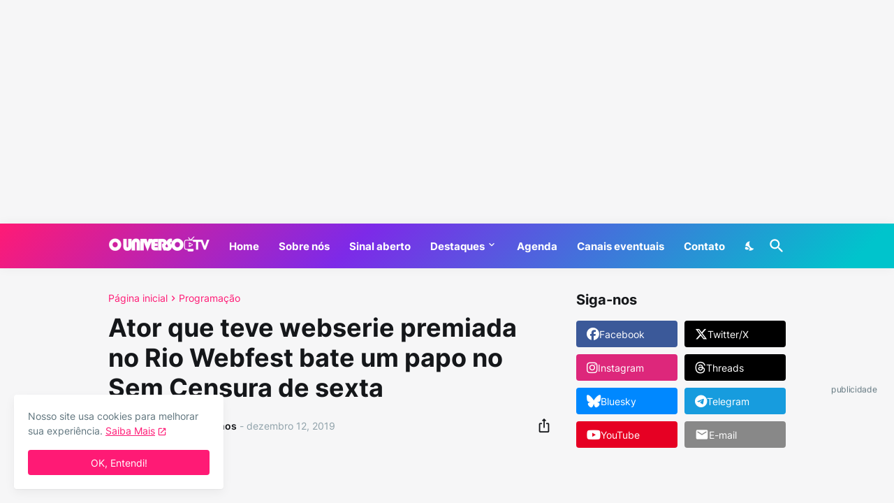

--- FILE ---
content_type: text/html; charset=utf-8
request_url: https://www.google.com/recaptcha/api2/aframe
body_size: 267
content:
<!DOCTYPE HTML><html><head><meta http-equiv="content-type" content="text/html; charset=UTF-8"></head><body><script nonce="mJVq2GnAOTA5s2iFz1EOxw">/** Anti-fraud and anti-abuse applications only. See google.com/recaptcha */ try{var clients={'sodar':'https://pagead2.googlesyndication.com/pagead/sodar?'};window.addEventListener("message",function(a){try{if(a.source===window.parent){var b=JSON.parse(a.data);var c=clients[b['id']];if(c){var d=document.createElement('img');d.src=c+b['params']+'&rc='+(localStorage.getItem("rc::a")?sessionStorage.getItem("rc::b"):"");window.document.body.appendChild(d);sessionStorage.setItem("rc::e",parseInt(sessionStorage.getItem("rc::e")||0)+1);localStorage.setItem("rc::h",'1768882320167');}}}catch(b){}});window.parent.postMessage("_grecaptcha_ready", "*");}catch(b){}</script></body></html>